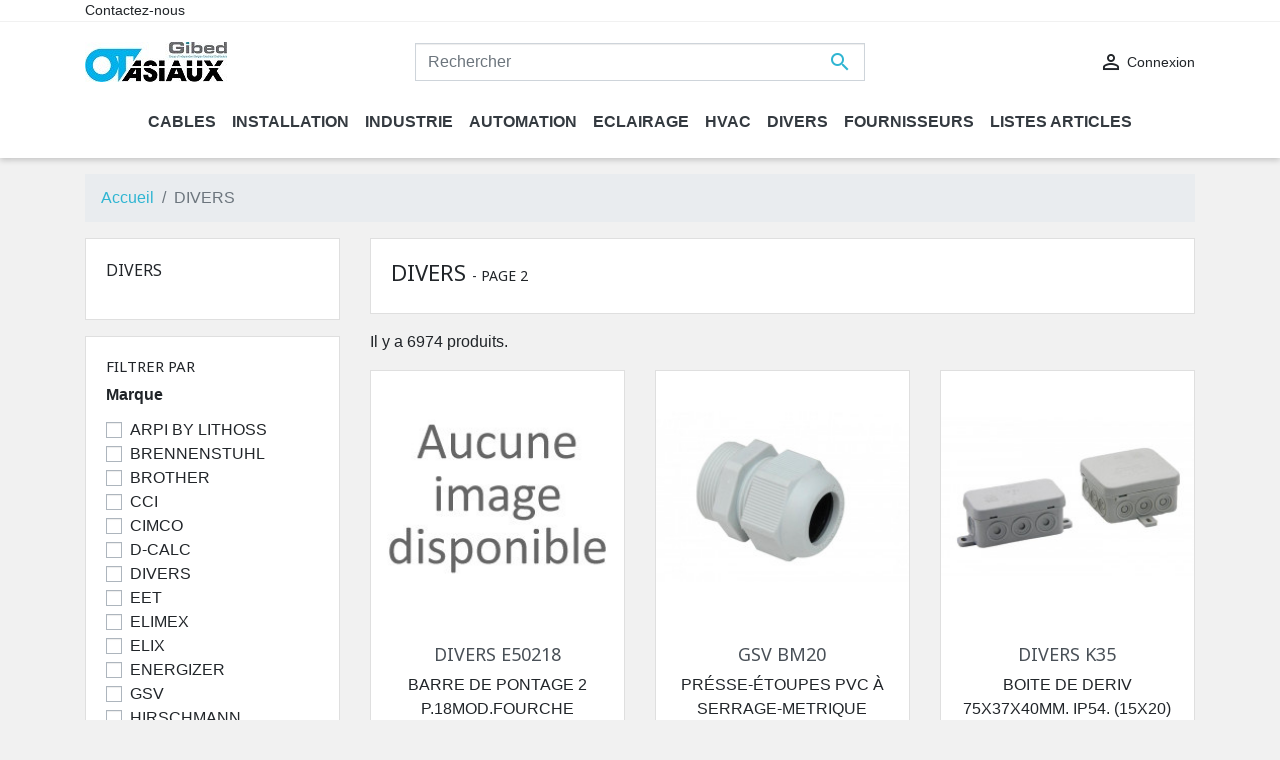

--- FILE ---
content_type: text/html; charset=utf-8
request_url: https://www.tasiaux.shop/index.php?id_category=10&controller=category&page=2
body_size: 10607
content:
<!doctype html>
<html lang="fr">

  <head>
    
      
  <link rel="preconnect" href="//fonts.gstatic.com/" crossorigin>
<link rel="preconnect" href="//ajax.googleapis.com" crossorigin>
<script type="text/javascript">
    WebFontConfig = {
        google: { families: [ 'Noto+Sans:400,700' ] }
    };
    (function() {
        var wf = document.createElement('script');
        wf.src = 'https://ajax.googleapis.com/ajax/libs/webfont/1/webfont.js';
        wf.type = 'text/javascript';
        wf.async = 'true';
        var s = document.getElementsByTagName('script')[0];
        s.parentNode.insertBefore(wf, s);
    })(); </script>


  <meta charset="utf-8">


  <meta http-equiv="x-ua-compatible" content="ie=edge">



  <title>DIVERS (2)</title>
  <meta name="description" content="">
  <meta name="keywords" content="">
        
      <link rel="canonical" href="https://www.tasiaux.shop/index.php?id_category=10&amp;controller=category&amp;page=2">
    
        
  
<meta property="og:title" content="DIVERS (2)"/>
<meta property="og:description" content=""/>
<meta property="og:type" content="website"/>
<meta property="og:url" content="https://www.tasiaux.shop/index.php?id_category=10&amp;controller=category&amp;page=2"/>
<meta property="og:site_name" content="tasiaux"/>

    <meta property="og:image" content="https://www.tasiaux.shophttps://www.tasiaux.shop/img/logo-1652359240.jpg"/>
<script type="application/ld+json">
{
    "@context" : "http://schema.org",
    "@type" : "Organization",
    "name" : "tasiaux",
    "url" : "https://www.tasiaux.shop/index.php",
    "logo" : {
        "@type":"ImageObject",
        "url":"https://www.tasiaux.shophttps://www.tasiaux.shop/img/logo-1652359240.jpg"
    }
}

</script>

<script type="application/ld+json">
{
    "@context":"http://schema.org",
    "@type":"WebPage",
    "isPartOf": {
        "@type":"WebSite",
        "url":  "https://www.tasiaux.shop/index.php",
        "name": "tasiaux"
    },
    "name": "DIVERS (2)",
    "url":  "https://www.tasiaux.shop/index.php?id_category=10&amp;controller=category&amp;page=2"
}


</script>
<script type="application/ld+json">
    {
    "@context": "https://schema.org",
    "@type": "BreadcrumbList",
    "itemListElement": [
        {
    "@type": "ListItem",
    "position": 1,
    "name": "Accueil",
    "item": "https://www.tasiaux.shop/index.php"
    },        {
    "@type": "ListItem",
    "position": 2,
    "name": "DIVERS",
    "item": "https://www.tasiaux.shop/index.php?id_category=10&amp;controller=category"
    }    ]
    }
    </script>

                              

                                            
                    <link rel="prev" href="https://www.tasiaux.shop/index.php?id_category=10&amp;controller=category&amp;page=2">
                            <link rel="next" href="https://www.tasiaux.shop/index.php?id_category=10&amp;controller=category&amp;page=2?page=3">
        



  <meta name="viewport" content="width=device-width, initial-scale=1">



  <link rel="icon" type="image/vnd.microsoft.icon" href="https://www.tasiaux.shop/img/favicon.ico?1652370294">
  <link rel="shortcut icon" type="image/x-icon" href="https://www.tasiaux.shop/img/favicon.ico?1652370294">



    <link rel="stylesheet" href="https://www.tasiaux.shop/themes/classic-rocket/assets/cache/theme-05a8b9208.css" type="text/css" media="all">



  

  <script type="text/javascript">
        var prestashop = {"cart":{"products":[],"totals":{"total":{"type":"total","label":"Total","amount":0,"value":"0,00\u00a0\u20ac"},"total_including_tax":{"type":"total","label":"Total TTC","amount":0,"value":"0,00\u00a0\u20ac"},"total_excluding_tax":{"type":"total","label":"Total HT :","amount":0,"value":"0,00\u00a0\u20ac"}},"subtotals":{"products":{"type":"products","label":"Sous-total","amount":0,"value":"0,00\u00a0\u20ac"},"discounts":null,"shipping":{"type":"shipping","label":"Livraison","amount":0,"value":""},"tax":{"type":"tax","label":"Taxes","amount":0,"value":"0,00\u00a0\u20ac"}},"products_count":0,"summary_string":"0 articles","vouchers":{"allowed":0,"added":[]},"discounts":[],"minimalPurchase":1,"minimalPurchaseRequired":"Un montant total de 1,00\u00a0\u20ac HT minimum est requis pour valider votre commande. Le montant actuel de votre commande est de 0,00\u00a0\u20ac HT."},"currency":{"id":1,"name":"Euro","iso_code":"EUR","iso_code_num":"978","sign":"\u20ac"},"customer":{"lastname":null,"firstname":null,"email":null,"birthday":null,"newsletter":null,"newsletter_date_add":null,"optin":null,"website":null,"company":null,"siret":null,"ape":null,"is_logged":false,"gender":{"type":null,"name":null},"addresses":[]},"language":{"name":"Fran\u00e7ais (French)","iso_code":"fr","locale":"fr-FR","language_code":"fr","is_rtl":"0","date_format_lite":"d\/m\/Y","date_format_full":"d\/m\/Y H:i:s","id":1},"page":{"title":"","canonical":"https:\/\/www.tasiaux.shop\/index.php?id_category=10&controller=category&page=2","meta":{"title":"DIVERS (2)","description":"","keywords":"","robots":"index"},"page_name":"category","body_classes":{"lang-fr":true,"lang-rtl":false,"country-BE":true,"currency-EUR":true,"layout-left-column":true,"page-category":true,"tax-display-enabled":true,"category-id-10":true,"category-DIVERS":true,"category-id-parent-2":true,"category-depth-level-2":true},"admin_notifications":[]},"shop":{"name":"tasiaux","logo":"https:\/\/www.tasiaux.shop\/img\/logo-1652359240.jpg","stores_icon":"https:\/\/www.tasiaux.shop\/img\/logo_stores.png","favicon":"https:\/\/www.tasiaux.shop\/img\/favicon.ico"},"urls":{"base_url":"https:\/\/www.tasiaux.shop\/","current_url":"https:\/\/www.tasiaux.shop\/index.php?id_category=10&controller=category&page=2","shop_domain_url":"https:\/\/www.tasiaux.shop","img_ps_url":"https:\/\/www.tasiaux.shop\/img\/","img_cat_url":"https:\/\/www.tasiaux.shop\/img\/c\/","img_lang_url":"https:\/\/www.tasiaux.shop\/img\/l\/","img_prod_url":"https:\/\/www.tasiaux.shop\/img\/p\/","img_manu_url":"https:\/\/www.tasiaux.shop\/img\/m\/","img_sup_url":"https:\/\/www.tasiaux.shop\/img\/su\/","img_ship_url":"https:\/\/www.tasiaux.shop\/img\/s\/","img_store_url":"https:\/\/www.tasiaux.shop\/img\/st\/","img_col_url":"https:\/\/www.tasiaux.shop\/img\/co\/","img_url":"https:\/\/www.tasiaux.shop\/themes\/classic-rocket\/assets\/img\/","css_url":"https:\/\/www.tasiaux.shop\/themes\/classic-rocket\/assets\/css\/","js_url":"https:\/\/www.tasiaux.shop\/themes\/classic-rocket\/assets\/js\/","pic_url":"https:\/\/www.tasiaux.shop\/upload\/","pages":{"address":"https:\/\/www.tasiaux.shop\/index.php?controller=address","addresses":"https:\/\/www.tasiaux.shop\/index.php?controller=addresses","authentication":"https:\/\/www.tasiaux.shop\/index.php?controller=authentication","cart":"https:\/\/www.tasiaux.shop\/index.php?controller=cart","category":"https:\/\/www.tasiaux.shop\/index.php?controller=category","cms":"https:\/\/www.tasiaux.shop\/index.php?controller=cms","contact":"https:\/\/www.tasiaux.shop\/index.php?controller=contact","discount":"https:\/\/www.tasiaux.shop\/index.php?controller=discount","guest_tracking":"https:\/\/www.tasiaux.shop\/index.php?controller=guest-tracking","history":"https:\/\/www.tasiaux.shop\/index.php?controller=history","identity":"https:\/\/www.tasiaux.shop\/index.php?controller=identity","index":"https:\/\/www.tasiaux.shop\/index.php","my_account":"https:\/\/www.tasiaux.shop\/index.php?controller=my-account","order_confirmation":"https:\/\/www.tasiaux.shop\/index.php?controller=order-confirmation","order_detail":"https:\/\/www.tasiaux.shop\/index.php?controller=order-detail","order_follow":"https:\/\/www.tasiaux.shop\/index.php?controller=order-follow","order":"https:\/\/www.tasiaux.shop\/index.php?controller=order","order_return":"https:\/\/www.tasiaux.shop\/index.php?controller=order-return","order_slip":"https:\/\/www.tasiaux.shop\/index.php?controller=order-slip","pagenotfound":"https:\/\/www.tasiaux.shop\/index.php?controller=pagenotfound","password":"https:\/\/www.tasiaux.shop\/index.php?controller=password","pdf_invoice":"https:\/\/www.tasiaux.shop\/index.php?controller=pdf-invoice","pdf_order_return":"https:\/\/www.tasiaux.shop\/index.php?controller=pdf-order-return","pdf_order_slip":"https:\/\/www.tasiaux.shop\/index.php?controller=pdf-order-slip","prices_drop":"https:\/\/www.tasiaux.shop\/index.php?controller=prices-drop","product":"https:\/\/www.tasiaux.shop\/index.php?controller=product","search":"https:\/\/www.tasiaux.shop\/index.php?controller=search","sitemap":"https:\/\/www.tasiaux.shop\/index.php?controller=sitemap","stores":"https:\/\/www.tasiaux.shop\/index.php?controller=stores","supplier":"https:\/\/www.tasiaux.shop\/index.php?controller=supplier","register":"https:\/\/www.tasiaux.shop\/index.php?controller=authentication&create_account=1","order_login":"https:\/\/www.tasiaux.shop\/index.php?controller=order&login=1"},"alternative_langs":[],"theme_assets":"\/themes\/classic-rocket\/assets\/","actions":{"logout":"https:\/\/www.tasiaux.shop\/index.php?mylogout="},"no_picture_image":{"bySize":{"small_default":{"url":"https:\/\/www.tasiaux.shop\/img\/p\/fr-default-small_default.jpg","width":98,"height":98},"cart_default":{"url":"https:\/\/www.tasiaux.shop\/img\/p\/fr-default-cart_default.jpg","width":125,"height":125},"pdt_180":{"url":"https:\/\/www.tasiaux.shop\/img\/p\/fr-default-pdt_180.jpg","width":180,"height":180},"home_default":{"url":"https:\/\/www.tasiaux.shop\/img\/p\/fr-default-home_default.jpg","width":250,"height":250},"pdt_300":{"url":"https:\/\/www.tasiaux.shop\/img\/p\/fr-default-pdt_300.jpg","width":300,"height":300},"pdt_360":{"url":"https:\/\/www.tasiaux.shop\/img\/p\/fr-default-pdt_360.jpg","width":360,"height":360},"medium_default":{"url":"https:\/\/www.tasiaux.shop\/img\/p\/fr-default-medium_default.jpg","width":452,"height":452},"pdt_540":{"url":"https:\/\/www.tasiaux.shop\/img\/p\/fr-default-pdt_540.jpg","width":540,"height":540},"large_default":{"url":"https:\/\/www.tasiaux.shop\/img\/p\/fr-default-large_default.jpg","width":800,"height":800}},"small":{"url":"https:\/\/www.tasiaux.shop\/img\/p\/fr-default-small_default.jpg","width":98,"height":98},"medium":{"url":"https:\/\/www.tasiaux.shop\/img\/p\/fr-default-pdt_300.jpg","width":300,"height":300},"large":{"url":"https:\/\/www.tasiaux.shop\/img\/p\/fr-default-large_default.jpg","width":800,"height":800},"legend":""}},"configuration":{"display_taxes_label":true,"display_prices_tax_incl":false,"is_catalog":false,"show_prices":true,"opt_in":{"partner":false},"quantity_discount":{"type":"discount","label":"Remise sur prix unitaire"},"voucher_enabled":0,"return_enabled":0},"field_required":[],"breadcrumb":{"links":[{"title":"Accueil","url":"https:\/\/www.tasiaux.shop\/index.php"},{"title":"DIVERS","url":"https:\/\/www.tasiaux.shop\/index.php?id_category=10&controller=category"}],"count":2},"link":{"protocol_link":"https:\/\/","protocol_content":"https:\/\/"},"time":1768664755,"static_token":"e5a23717ee8a86f972ce9d39f3798ea9","token":"798ce87c8b798c2d30c7eba138c6cd38","debug":false};
      </script>



  



    
  </head>

  <body id="category" class="lang-fr country-be currency-eur layout-left-column page-category tax-display-enabled category-id-10 category-divers category-id-parent-2 category-depth-level-2">

    
      
    

    <main>
      
              

      <header id="header" class="l-header">
        
          
    <div class="header-banner">
        
    </div>



    <div class="header-nav u-bor-bot">
        <div class="header__container container">
            <div class="u-a-i-c d--flex-between visible--desktop">
                <div class="small">
                    <div id="_desktop_contact_link">
  <div id="contact-link">
          <a href="https://www.tasiaux.shop/index.php?controller=contact" class="u-link-body">Contactez-nous</a>
      </div>
</div>

                </div>
                <div class="header-nav__right">
                    
                </div>
            </div>
        </div>
    </div>



    <div class="container header-top d--flex-between u-a-i-c">
        <button class="visible--mobile btn" id="menu-icon" data-toggle="modal" data-target="#mobile_top_menu_wrapper">
            <i class="material-icons d-inline">&#xE5D2;</i>
        </button>
        <a href="https://www.tasiaux.shop/" class="header__logo header-top__col">
            <img class="logo img-fluid" src="https://www.tasiaux.shop/img/logo-1652359240.jpg" alt="tasiaux">
        </a>
        <div class="header__search">
            <!-- Block search module TOP -->
<!-- Eurologiciel -->
<!-- Fin Eurologiciel -->
<form method="get" action="//www.tasiaux.shop/index.php?controller=search" class="search-widget" data-search-widget data-search-controller-url="//www.tasiaux.shop/index.php?controller=search">
    <input type="hidden" name="controller" value="search">
    <div class="search-widget__group">
        <input class="form-control search-widget__input-right" type="text" name="s" value="" placeholder="Rechercher" aria-label="Rechercher">
        <button type="submit" class="search-widget__btn btn btn-link">
            <i class="material-icons search">&#xE8B6;</i>
            <span class="d-none">Rechercher</span>
        </button>
    </div>
</form>
<!-- Eurologiciel -->
<!-- Fin Eurologiciel -->
<!-- /Block search module TOP -->

        </div>
        <div class="header__right header-top__col">
            <div class="user-info header__rightitem">
      <a
      href="https://www.tasiaux.shop/index.php?controller=my-account"
      class="u-link-body"
      title="Identifiez-vous"
      rel="nofollow"
    >
      <span><i class="material-icons">&#xE7FF;</i></span>
      <span class="visible--desktop small">Connexion</span>
    </a>
  </div>

        </div>
    </div>
    <div class="container">
        

<nav class="menu visible--desktop" id="_desktop_top_menu">
  
      <ul class="menu-top h-100" id="top-menu" role="navigation" data-depth="0">
                      <li class="h-100 menu__item--0 category menu__item menu__item--top"
          id="category-4" >
          
                      <a
              class="d-md-flex w-100 h-100 menu__item-link--top menu__item-link--nosubmenu"
              href="https://www.tasiaux.shop/index.php?id_category=4&amp;controller=category" data-depth="0"
                          >
              <span class="align-self-center">CABLES</span>
            </a>
                              </li>
                      <li class="h-100 menu__item--0 category menu__item menu__item--top"
          id="category-5" >
          
                      <a
              class="d-md-flex w-100 h-100 menu__item-link--top menu__item-link--nosubmenu"
              href="https://www.tasiaux.shop/index.php?id_category=5&amp;controller=category" data-depth="0"
                          >
              <span class="align-self-center">INSTALLATION</span>
            </a>
                              </li>
                      <li class="h-100 menu__item--0 category menu__item menu__item--top"
          id="category-6" >
          
                      <a
              class="d-md-flex w-100 h-100 menu__item-link--top menu__item-link--nosubmenu"
              href="https://www.tasiaux.shop/index.php?id_category=6&amp;controller=category" data-depth="0"
                          >
              <span class="align-self-center">INDUSTRIE</span>
            </a>
                              </li>
                      <li class="h-100 menu__item--0 category menu__item menu__item--top"
          id="category-7" >
          
                      <a
              class="d-md-flex w-100 h-100 menu__item-link--top menu__item-link--nosubmenu"
              href="https://www.tasiaux.shop/index.php?id_category=7&amp;controller=category" data-depth="0"
                          >
              <span class="align-self-center">AUTOMATION</span>
            </a>
                              </li>
                      <li class="h-100 menu__item--0 category menu__item menu__item--top"
          id="category-8" >
          
                      <a
              class="d-md-flex w-100 h-100 menu__item-link--top menu__item-link--nosubmenu"
              href="https://www.tasiaux.shop/index.php?id_category=8&amp;controller=category" data-depth="0"
                          >
              <span class="align-self-center">ECLAIRAGE</span>
            </a>
                              </li>
                      <li class="h-100 menu__item--0 category menu__item menu__item--top"
          id="category-9" >
          
                      <a
              class="d-md-flex w-100 h-100 menu__item-link--top menu__item-link--nosubmenu"
              href="https://www.tasiaux.shop/index.php?id_category=9&amp;controller=category" data-depth="0"
                          >
              <span class="align-self-center">HVAC</span>
            </a>
                              </li>
                      <li class="h-100 menu__item--0 category menu__item menu__item--top menu__item--current"
          id="category-10" >
          
                      <a
              class="d-md-flex w-100 h-100 menu__item-link--top menu__item-link--nosubmenu"
              href="https://www.tasiaux.shop/index.php?id_category=10&amp;controller=category" data-depth="0"
                          >
              <span class="align-self-center">DIVERS</span>
            </a>
                              </li>
                      <li class="h-100 menu__item--0 link menu__item menu__item--top"
          id="lnk-fournisseurs" >
          
                      <a
              class="d-md-flex w-100 h-100 menu__item-link--top menu__item-link--nosubmenu"
              href="https://tasiaux.be/fournisseurs/" data-depth="0"
               target="_blank"             >
              <span class="align-self-center">Fournisseurs</span>
            </a>
                              </li>
                      <li class="h-100 menu__item--0 link menu__item menu__item--top"
          id="lnk-listes-articles" >
          
                      <a
              class="d-md-flex w-100 h-100 menu__item-link--top menu__item-link--nosubmenu"
              href="https://www.tasiaux.shop/index.php?fc=module&amp;module=shoppinglist&amp;controller=accountshoppinglist" data-depth="0"
                          >
              <span class="align-self-center">Listes Articles</span>
            </a>
                              </li>
          </ul>
  
</nav>

    </div>

        
      </header>

      
        
<aside id="notifications" class="notifications-container">
    
    
    
    </aside>
      
        
        <section id="wrapper" class="l-wrapper">
        
          
            <nav data-depth="2" class="visible--desktop">
  <ol class="breadcrumb">
            
                            <li class="breadcrumb-item">
                <a itemprop="item" href="https://www.tasiaux.shop/index.php">
                        <span itemprop="name">Accueil</span>
                    </a>
                    </li>
        
            
                            <li class="breadcrumb-item active">
                                <span itemprop="name">DIVERS</span>
                    </li>
        
      </ol>
</nav>
          
            <div class="row">
          
            <div id="left-column" class="left-column col-12 col-lg-3">
                              

<div class="block-categories visible--desktop">
  <ul class="category-top-menu">
    <li><a class="text-uppercase h5" href="https://www.tasiaux.shop/index.php?id_category=10&controller=category">DIVERS</a></li>
    <li>
  </li>
  </ul>
    <div class="clearfix"></div>
</div>
<div id="_desktop_search_filters_wrapper" class="visible--desktop">
  <div id="search_filter_controls" class="visible--mobile">
      <span id="_mobile_search_filters_clear_all"></span>
  </div>
    <div id="search_filters" class="search_filters">
    
      <p class="text-uppercase h6 visible--desktop">Filtrer par</p>
    

    
          

    
                                                                                                                                                                                                                                                                                                                                                                                                                                                                                      <section class="facet__block">
          <div class="facet__header">
              <p class="facet__title">Marque</p>
              <a href="#facet_422" class="icon-collapse visible--mobile stretched-link" data-toggle="collapse">
                  <i class="material-icons">&#xE313;</i>
              </a>
          </div>


                  
            <div id="facet_422" class="collpase--facet collapse">
                                                <div class="custom-control custom-checkbox">
                      <input
                              id="facet_input_422_0"
                              data-search-url="https://www.tasiaux.shop/index.php?id_category=10&amp;controller=category&amp;q=Marque-ARPI+BY+LITHOSS"
                              type="checkbox"
                              class="custom-control-input"
                                                    >
                      <label class="custom-control-label" for="facet_input_422_0">
                                                    <span class="color__label">ARPI BY LITHOSS
                                                                                                            </span>
                      </label>
                  </div>
                                                <div class="custom-control custom-checkbox">
                      <input
                              id="facet_input_422_1"
                              data-search-url="https://www.tasiaux.shop/index.php?id_category=10&amp;controller=category&amp;q=Marque-BRENNENSTUHL"
                              type="checkbox"
                              class="custom-control-input"
                                                    >
                      <label class="custom-control-label" for="facet_input_422_1">
                                                    <span class="color__label">BRENNENSTUHL
                                                                                                            </span>
                      </label>
                  </div>
                                                <div class="custom-control custom-checkbox">
                      <input
                              id="facet_input_422_2"
                              data-search-url="https://www.tasiaux.shop/index.php?id_category=10&amp;controller=category&amp;q=Marque-BROTHER"
                              type="checkbox"
                              class="custom-control-input"
                                                    >
                      <label class="custom-control-label" for="facet_input_422_2">
                                                    <span class="color__label">BROTHER
                                                                                                            </span>
                      </label>
                  </div>
                                                <div class="custom-control custom-checkbox">
                      <input
                              id="facet_input_422_3"
                              data-search-url="https://www.tasiaux.shop/index.php?id_category=10&amp;controller=category&amp;q=Marque-CCI"
                              type="checkbox"
                              class="custom-control-input"
                                                    >
                      <label class="custom-control-label" for="facet_input_422_3">
                                                    <span class="color__label">CCI
                                                                                                            </span>
                      </label>
                  </div>
                                                <div class="custom-control custom-checkbox">
                      <input
                              id="facet_input_422_4"
                              data-search-url="https://www.tasiaux.shop/index.php?id_category=10&amp;controller=category&amp;q=Marque-CIMCO"
                              type="checkbox"
                              class="custom-control-input"
                                                    >
                      <label class="custom-control-label" for="facet_input_422_4">
                                                    <span class="color__label">CIMCO
                                                                                                            </span>
                      </label>
                  </div>
                                                <div class="custom-control custom-checkbox">
                      <input
                              id="facet_input_422_5"
                              data-search-url="https://www.tasiaux.shop/index.php?id_category=10&amp;controller=category&amp;q=Marque-D%5C-CALC"
                              type="checkbox"
                              class="custom-control-input"
                                                    >
                      <label class="custom-control-label" for="facet_input_422_5">
                                                    <span class="color__label">D-CALC
                                                                                                            </span>
                      </label>
                  </div>
                                                <div class="custom-control custom-checkbox">
                      <input
                              id="facet_input_422_6"
                              data-search-url="https://www.tasiaux.shop/index.php?id_category=10&amp;controller=category&amp;q=Marque-DIVERS"
                              type="checkbox"
                              class="custom-control-input"
                                                    >
                      <label class="custom-control-label" for="facet_input_422_6">
                                                    <span class="color__label">DIVERS
                                                                                                            </span>
                      </label>
                  </div>
                                                <div class="custom-control custom-checkbox">
                      <input
                              id="facet_input_422_7"
                              data-search-url="https://www.tasiaux.shop/index.php?id_category=10&amp;controller=category&amp;q=Marque-EET"
                              type="checkbox"
                              class="custom-control-input"
                                                    >
                      <label class="custom-control-label" for="facet_input_422_7">
                                                    <span class="color__label">EET
                                                                                                            </span>
                      </label>
                  </div>
                                                <div class="custom-control custom-checkbox">
                      <input
                              id="facet_input_422_8"
                              data-search-url="https://www.tasiaux.shop/index.php?id_category=10&amp;controller=category&amp;q=Marque-ELIMEX"
                              type="checkbox"
                              class="custom-control-input"
                                                    >
                      <label class="custom-control-label" for="facet_input_422_8">
                                                    <span class="color__label">ELIMEX
                                                                                                            </span>
                      </label>
                  </div>
                                                <div class="custom-control custom-checkbox">
                      <input
                              id="facet_input_422_9"
                              data-search-url="https://www.tasiaux.shop/index.php?id_category=10&amp;controller=category&amp;q=Marque-ELIX"
                              type="checkbox"
                              class="custom-control-input"
                                                    >
                      <label class="custom-control-label" for="facet_input_422_9">
                                                    <span class="color__label">ELIX
                                                                                                            </span>
                      </label>
                  </div>
                                                <div class="custom-control custom-checkbox">
                      <input
                              id="facet_input_422_10"
                              data-search-url="https://www.tasiaux.shop/index.php?id_category=10&amp;controller=category&amp;q=Marque-ENERGIZER"
                              type="checkbox"
                              class="custom-control-input"
                                                    >
                      <label class="custom-control-label" for="facet_input_422_10">
                                                    <span class="color__label">ENERGIZER
                                                                                                            </span>
                      </label>
                  </div>
                                                <div class="custom-control custom-checkbox">
                      <input
                              id="facet_input_422_11"
                              data-search-url="https://www.tasiaux.shop/index.php?id_category=10&amp;controller=category&amp;q=Marque-GSV"
                              type="checkbox"
                              class="custom-control-input"
                                                    >
                      <label class="custom-control-label" for="facet_input_422_11">
                                                    <span class="color__label">GSV
                                                                                                            </span>
                      </label>
                  </div>
                                                <div class="custom-control custom-checkbox">
                      <input
                              id="facet_input_422_12"
                              data-search-url="https://www.tasiaux.shop/index.php?id_category=10&amp;controller=category&amp;q=Marque-HIRSCHMANN"
                              type="checkbox"
                              class="custom-control-input"
                                                    >
                      <label class="custom-control-label" for="facet_input_422_12">
                                                    <span class="color__label">HIRSCHMANN
                                                                                                            </span>
                      </label>
                  </div>
                                                <div class="custom-control custom-checkbox">
                      <input
                              id="facet_input_422_13"
                              data-search-url="https://www.tasiaux.shop/index.php?id_category=10&amp;controller=category&amp;q=Marque-HONEYWELL"
                              type="checkbox"
                              class="custom-control-input"
                                                    >
                      <label class="custom-control-label" for="facet_input_422_13">
                                                    <span class="color__label">HONEYWELL
                                                                                                            </span>
                      </label>
                  </div>
                                                <div class="custom-control custom-checkbox">
                      <input
                              id="facet_input_422_14"
                              data-search-url="https://www.tasiaux.shop/index.php?id_category=10&amp;controller=category&amp;q=Marque-KONTACT+CHEMIE"
                              type="checkbox"
                              class="custom-control-input"
                                                    >
                      <label class="custom-control-label" for="facet_input_422_14">
                                                    <span class="color__label">KONTACT CHEMIE
                                                                                                            </span>
                      </label>
                  </div>
                                                <div class="custom-control custom-checkbox">
                      <input
                              id="facet_input_422_15"
                              data-search-url="https://www.tasiaux.shop/index.php?id_category=10&amp;controller=category&amp;q=Marque-LEGRAND"
                              type="checkbox"
                              class="custom-control-input"
                                                    >
                      <label class="custom-control-label" for="facet_input_422_15">
                                                    <span class="color__label">LEGRAND
                                                                                                            </span>
                      </label>
                  </div>
                                                <div class="custom-control custom-checkbox">
                      <input
                              id="facet_input_422_16"
                              data-search-url="https://www.tasiaux.shop/index.php?id_category=10&amp;controller=category&amp;q=Marque-MEANWELL"
                              type="checkbox"
                              class="custom-control-input"
                                                    >
                      <label class="custom-control-label" for="facet_input_422_16">
                                                    <span class="color__label">MEANWELL
                                                                                                            </span>
                      </label>
                  </div>
                                                <div class="custom-control custom-checkbox">
                      <input
                              id="facet_input_422_17"
                              data-search-url="https://www.tasiaux.shop/index.php?id_category=10&amp;controller=category&amp;q=Marque-NEDIS"
                              type="checkbox"
                              class="custom-control-input"
                                                    >
                      <label class="custom-control-label" for="facet_input_422_17">
                                                    <span class="color__label">NEDIS
                                                                                                            </span>
                      </label>
                  </div>
                                                <div class="custom-control custom-checkbox">
                      <input
                              id="facet_input_422_18"
                              data-search-url="https://www.tasiaux.shop/index.php?id_category=10&amp;controller=category&amp;q=Marque-PRIMO"
                              type="checkbox"
                              class="custom-control-input"
                                                    >
                      <label class="custom-control-label" for="facet_input_422_18">
                                                    <span class="color__label">PRIMO
                                                                                                            </span>
                      </label>
                  </div>
                                                <div class="custom-control custom-checkbox">
                      <input
                              id="facet_input_422_19"
                              data-search-url="https://www.tasiaux.shop/index.php?id_category=10&amp;controller=category&amp;q=Marque-TEC+7"
                              type="checkbox"
                              class="custom-control-input"
                                                    >
                      <label class="custom-control-label" for="facet_input_422_19">
                                                    <span class="color__label">TEC 7
                                                                                                            </span>
                      </label>
                  </div>
                                                <div class="custom-control custom-checkbox">
                      <input
                              id="facet_input_422_20"
                              data-search-url="https://www.tasiaux.shop/index.php?id_category=10&amp;controller=category&amp;q=Marque-VAN+DER+ELST"
                              type="checkbox"
                              class="custom-control-input"
                                                    >
                      <label class="custom-control-label" for="facet_input_422_20">
                                                    <span class="color__label">VAN DER ELST
                                                                                                            </span>
                      </label>
                  </div>
                                                <div class="custom-control custom-checkbox">
                      <input
                              id="facet_input_422_21"
                              data-search-url="https://www.tasiaux.shop/index.php?id_category=10&amp;controller=category&amp;q=Marque-VELLEMANN"
                              type="checkbox"
                              class="custom-control-input"
                                                    >
                      <label class="custom-control-label" for="facet_input_422_21">
                                                    <span class="color__label">VELLEMANN
                                                                                                            </span>
                      </label>
                  </div>
                          </div>
          

              </section>
      </div>

</div>
<div id="search_filters_brands">
  <section class="facet">
    <h1 class="h6 text-uppercase facet-label">
      <a href="https://www.tasiaux.shop/index.php?controller=manufacturer" title="Marques">        Marques
      </a>    </h1>
    <div>
              
<form action="#">
  <select onchange="this.options[this.selectedIndex].value && (window.location = this.options[this.selectedIndex].value);">
    <option value="">Toutes les marques</option>
          <option value="https://www.tasiaux.shop/index.php?id_manufacturer=50&amp;controller=manufacturer">3M</option>
          <option value="https://www.tasiaux.shop/index.php?id_manufacturer=5&amp;controller=manufacturer">ABB Indus</option>
          <option value="https://www.tasiaux.shop/index.php?id_manufacturer=139&amp;controller=manufacturer">ABL</option>
          <option value="https://www.tasiaux.shop/index.php?id_manufacturer=136&amp;controller=manufacturer">AGRO</option>
          <option value="https://www.tasiaux.shop/index.php?id_manufacturer=35&amp;controller=manufacturer">AIPHONE</option>
          <option value="https://www.tasiaux.shop/index.php?id_manufacturer=141&amp;controller=manufacturer">AIRFAL</option>
          <option value="https://www.tasiaux.shop/index.php?id_manufacturer=47&amp;controller=manufacturer">ALITTEX</option>
          <option value="https://www.tasiaux.shop/index.php?id_manufacturer=53&amp;controller=manufacturer">ALPHA ELETTRONICA</option>
          <option value="https://www.tasiaux.shop/index.php?id_manufacturer=51&amp;controller=manufacturer">APPA</option>
          <option value="https://www.tasiaux.shop/index.php?id_manufacturer=60&amp;controller=manufacturer">ARCAS</option>
          <option value="https://www.tasiaux.shop/index.php?id_manufacturer=110&amp;controller=manufacturer">ARCUS</option>
          <option value="https://www.tasiaux.shop/index.php?id_manufacturer=142&amp;controller=manufacturer">ARIC</option>
          <option value="https://www.tasiaux.shop/index.php?id_manufacturer=143&amp;controller=manufacturer">ARNOCANALI</option>
          <option value="https://www.tasiaux.shop/index.php?id_manufacturer=79&amp;controller=manufacturer">ARPI BY LITHOSS</option>
          <option value="https://www.tasiaux.shop/index.php?id_manufacturer=40&amp;controller=manufacturer">ARTEMIDE</option>
          <option value="https://www.tasiaux.shop/index.php?id_manufacturer=29&amp;controller=manufacturer">ARTSOUND</option>
          <option value="https://www.tasiaux.shop/index.php?id_manufacturer=23&amp;controller=manufacturer">ASTRO</option>
          <option value="https://www.tasiaux.shop/index.php?id_manufacturer=17&amp;controller=manufacturer">ATX</option>
          <option value="https://www.tasiaux.shop/index.php?id_manufacturer=125&amp;controller=manufacturer">BACHMANN</option>
          <option value="https://www.tasiaux.shop/index.php?id_manufacturer=91&amp;controller=manufacturer">BAILEY</option>
          <option value="https://www.tasiaux.shop/index.php?id_manufacturer=140&amp;controller=manufacturer">BALS</option>
          <option value="https://www.tasiaux.shop/index.php?id_manufacturer=144&amp;controller=manufacturer">BEGHELLI</option>
          <option value="https://www.tasiaux.shop/index.php?id_manufacturer=145&amp;controller=manufacturer">BELL LIGHTING</option>
          <option value="https://www.tasiaux.shop/index.php?id_manufacturer=111&amp;controller=manufacturer">BERKER Business Solutions</option>
          <option value="https://www.tasiaux.shop/index.php?id_manufacturer=62&amp;controller=manufacturer">BRENNENSTUHL</option>
          <option value="https://www.tasiaux.shop/index.php?id_manufacturer=48&amp;controller=manufacturer">BROTHER</option>
          <option value="https://www.tasiaux.shop/index.php?id_manufacturer=95&amp;controller=manufacturer">ByNUBIAN</option>
          <option value="https://www.tasiaux.shop/index.php?id_manufacturer=13&amp;controller=manufacturer">CABLES</option>
          <option value="https://www.tasiaux.shop/index.php?id_manufacturer=59&amp;controller=manufacturer">CAMELION</option>
          <option value="https://www.tasiaux.shop/index.php?id_manufacturer=146&amp;controller=manufacturer">CANALIT</option>
          <option value="https://www.tasiaux.shop/index.php?id_manufacturer=76&amp;controller=manufacturer">CANTON</option>
          <option value="https://www.tasiaux.shop/index.php?id_manufacturer=34&amp;controller=manufacturer">CCI</option>
          <option value="https://www.tasiaux.shop/index.php?id_manufacturer=86&amp;controller=manufacturer">CIMCO</option>
          <option value="https://www.tasiaux.shop/index.php?id_manufacturer=189&amp;controller=manufacturer">COMELIT</option>
          <option value="https://www.tasiaux.shop/index.php?id_manufacturer=24&amp;controller=manufacturer">D-CALC</option>
          <option value="https://www.tasiaux.shop/index.php?id_manufacturer=96&amp;controller=manufacturer">DEHN</option>
          <option value="https://www.tasiaux.shop/index.php?id_manufacturer=27&amp;controller=manufacturer">DELTALIGHT</option>
          <option value="https://www.tasiaux.shop/index.php?id_manufacturer=43&amp;controller=manufacturer">DIMPLEX</option>
          <option value="https://www.tasiaux.shop/index.php?id_manufacturer=38&amp;controller=manufacturer">DIVERS</option>
          <option value="https://www.tasiaux.shop/index.php?id_manufacturer=97&amp;controller=manufacturer">DIVUS</option>
          <option value="https://www.tasiaux.shop/index.php?id_manufacturer=147&amp;controller=manufacturer">DOMINTELL</option>
          <option value="https://www.tasiaux.shop/index.php?id_manufacturer=148&amp;controller=manufacturer">DOT-SPOT</option>
          <option value="https://www.tasiaux.shop/index.php?id_manufacturer=98&amp;controller=manufacturer">DUCTEL</option>
          <option value="https://www.tasiaux.shop/index.php?id_manufacturer=112&amp;controller=manufacturer">EAE</option>
          <option value="https://www.tasiaux.shop/index.php?id_manufacturer=68&amp;controller=manufacturer">EET</option>
          <option value="https://www.tasiaux.shop/index.php?id_manufacturer=149&amp;controller=manufacturer">ELECTRO TERMINAL</option>
          <option value="https://www.tasiaux.shop/index.php?id_manufacturer=56&amp;controller=manufacturer">ELIMEX</option>
          <option value="https://www.tasiaux.shop/index.php?id_manufacturer=52&amp;controller=manufacturer">ELIX</option>
          <option value="https://www.tasiaux.shop/index.php?id_manufacturer=113&amp;controller=manufacturer">ELSNER</option>
          <option value="https://www.tasiaux.shop/index.php?id_manufacturer=75&amp;controller=manufacturer">ELTAKO</option>
          <option value="https://www.tasiaux.shop/index.php?id_manufacturer=132&amp;controller=manufacturer">ELVOX</option>
          <option value="https://www.tasiaux.shop/index.php?id_manufacturer=54&amp;controller=manufacturer">ENERGIZER</option>
          <option value="https://www.tasiaux.shop/index.php?id_manufacturer=32&amp;controller=manufacturer">EREA</option>
          <option value="https://www.tasiaux.shop/index.php?id_manufacturer=150&amp;controller=manufacturer">ERSA</option>
          <option value="https://www.tasiaux.shop/index.php?id_manufacturer=114&amp;controller=manufacturer">ETI</option>
          <option value="https://www.tasiaux.shop/index.php?id_manufacturer=36&amp;controller=manufacturer">EUPEN</option>
          <option value="https://www.tasiaux.shop/index.php?id_manufacturer=155&amp;controller=manufacturer">F-TRONIC</option>
          <option value="https://www.tasiaux.shop/index.php?id_manufacturer=151&amp;controller=manufacturer">F.A.I.</option>
          <option value="https://www.tasiaux.shop/index.php?id_manufacturer=55&amp;controller=manufacturer">FACOM</option>
          <option value="https://www.tasiaux.shop/index.php?id_manufacturer=81&amp;controller=manufacturer">FANLIGHT</option>
          <option value="https://www.tasiaux.shop/index.php?id_manufacturer=152&amp;controller=manufacturer">FANTON</option>
          <option value="https://www.tasiaux.shop/index.php?id_manufacturer=153&amp;controller=manufacturer">FILOFORM</option>
          <option value="https://www.tasiaux.shop/index.php?id_manufacturer=49&amp;controller=manufacturer">FINDER</option>
          <option value="https://www.tasiaux.shop/index.php?id_manufacturer=154&amp;controller=manufacturer">FLEXA</option>
          <option value="https://www.tasiaux.shop/index.php?id_manufacturer=156&amp;controller=manufacturer">FUNKE</option>
          <option value="https://www.tasiaux.shop/index.php?id_manufacturer=115&amp;controller=manufacturer">GGK</option>
          <option value="https://www.tasiaux.shop/index.php?id_manufacturer=20&amp;controller=manufacturer">GIRA</option>
          <option value="https://www.tasiaux.shop/index.php?id_manufacturer=16&amp;controller=manufacturer">GIRARD SUDRON</option>
          <option value="https://www.tasiaux.shop/index.php?id_manufacturer=157&amp;controller=manufacturer">GOCCIA</option>
          <option value="https://www.tasiaux.shop/index.php?id_manufacturer=61&amp;controller=manufacturer">GP BATTERIES</option>
          <option value="https://www.tasiaux.shop/index.php?id_manufacturer=87&amp;controller=manufacturer">GROTHE</option>
          <option value="https://www.tasiaux.shop/index.php?id_manufacturer=44&amp;controller=manufacturer">GSV</option>
          <option value="https://www.tasiaux.shop/index.php?id_manufacturer=7&amp;controller=manufacturer">HAGER</option>
          <option value="https://www.tasiaux.shop/index.php?id_manufacturer=77&amp;controller=manufacturer">HARMAN KARDON</option>
          <option value="https://www.tasiaux.shop/index.php?id_manufacturer=158&amp;controller=manufacturer">HAUPA</option>
          <option value="https://www.tasiaux.shop/index.php?id_manufacturer=135&amp;controller=manufacturer">HELIA</option>
          <option value="https://www.tasiaux.shop/index.php?id_manufacturer=67&amp;controller=manufacturer">HIRSCHMANN</option>
          <option value="https://www.tasiaux.shop/index.php?id_manufacturer=159&amp;controller=manufacturer">HOMEGA</option>
          <option value="https://www.tasiaux.shop/index.php?id_manufacturer=80&amp;controller=manufacturer">HONEYWELL</option>
          <option value="https://www.tasiaux.shop/index.php?id_manufacturer=18&amp;controller=manufacturer">HUPPERTZ</option>
          <option value="https://www.tasiaux.shop/index.php?id_manufacturer=99&amp;controller=manufacturer">IBCONNECT</option>
          <option value="https://www.tasiaux.shop/index.php?id_manufacturer=187&amp;controller=manufacturer">ID TO LIGHT</option>
          <option value="https://www.tasiaux.shop/index.php?id_manufacturer=100&amp;controller=manufacturer">IDT</option>
          <option value="https://www.tasiaux.shop/index.php?id_manufacturer=22&amp;controller=manufacturer">INDIGO</option>
          <option value="https://www.tasiaux.shop/index.php?id_manufacturer=65&amp;controller=manufacturer">INTEGRATECH</option>
          <option value="https://www.tasiaux.shop/index.php?id_manufacturer=116&amp;controller=manufacturer">ISE</option>
          <option value="https://www.tasiaux.shop/index.php?id_manufacturer=160&amp;controller=manufacturer">ITALWEBER</option>
          <option value="https://www.tasiaux.shop/index.php?id_manufacturer=190&amp;controller=manufacturer">ITHO DAALDEROP</option>
          <option value="https://www.tasiaux.shop/index.php?id_manufacturer=161&amp;controller=manufacturer">JACOB</option>
          <option value="https://www.tasiaux.shop/index.php?id_manufacturer=128&amp;controller=manufacturer">JEAN MULLER</option>
          <option value="https://www.tasiaux.shop/index.php?id_manufacturer=162&amp;controller=manufacturer">JOKARI</option>
          <option value="https://www.tasiaux.shop/index.php?id_manufacturer=163&amp;controller=manufacturer">JSL</option>
          <option value="https://www.tasiaux.shop/index.php?id_manufacturer=101&amp;controller=manufacturer">JUNG</option>
          <option value="https://www.tasiaux.shop/index.php?id_manufacturer=137&amp;controller=manufacturer">KAISER</option>
          <option value="https://www.tasiaux.shop/index.php?id_manufacturer=164&amp;controller=manufacturer">KALTHOFF</option>
          <option value="https://www.tasiaux.shop/index.php?id_manufacturer=165&amp;controller=manufacturer">KDS</option>
          <option value="https://www.tasiaux.shop/index.php?id_manufacturer=57&amp;controller=manufacturer">KONTACT CHEMIE</option>
          <option value="https://www.tasiaux.shop/index.php?id_manufacturer=102&amp;controller=manufacturer">KOPOS</option>
          <option value="https://www.tasiaux.shop/index.php?id_manufacturer=31&amp;controller=manufacturer">KUNDALINI</option>
          <option value="https://www.tasiaux.shop/index.php?id_manufacturer=21&amp;controller=manufacturer">LEDVANCE</option>
          <option value="https://www.tasiaux.shop/index.php?id_manufacturer=4&amp;controller=manufacturer">LEGRAND</option>
          <option value="https://www.tasiaux.shop/index.php?id_manufacturer=107&amp;controller=manufacturer">LINERGY</option>
          <option value="https://www.tasiaux.shop/index.php?id_manufacturer=117&amp;controller=manufacturer">LINGG &amp; JANKE</option>
          <option value="https://www.tasiaux.shop/index.php?id_manufacturer=166&amp;controller=manufacturer">LOGICA</option>
          <option value="https://www.tasiaux.shop/index.php?id_manufacturer=129&amp;controller=manufacturer">LUCIDE</option>
          <option value="https://www.tasiaux.shop/index.php?id_manufacturer=188&amp;controller=manufacturer">LUMOTRONIC</option>
          <option value="https://www.tasiaux.shop/index.php?id_manufacturer=167&amp;controller=manufacturer">MARINO CRISTAL</option>
          <option value="https://www.tasiaux.shop/index.php?id_manufacturer=168&amp;controller=manufacturer">MARLANVIL</option>
          <option value="https://www.tasiaux.shop/index.php?id_manufacturer=41&amp;controller=manufacturer">MEANWELL</option>
          <option value="https://www.tasiaux.shop/index.php?id_manufacturer=11&amp;controller=manufacturer">MENNEKES</option>
          <option value="https://www.tasiaux.shop/index.php?id_manufacturer=169&amp;controller=manufacturer">MEPAC</option>
          <option value="https://www.tasiaux.shop/index.php?id_manufacturer=170&amp;controller=manufacturer">MEYER</option>
          <option value="https://www.tasiaux.shop/index.php?id_manufacturer=123&amp;controller=manufacturer">MHLENHOFF</option>
          <option value="https://www.tasiaux.shop/index.php?id_manufacturer=171&amp;controller=manufacturer">MULLER FIX</option>
          <option value="https://www.tasiaux.shop/index.php?id_manufacturer=172&amp;controller=manufacturer">NACHI</option>
          <option value="https://www.tasiaux.shop/index.php?id_manufacturer=138&amp;controller=manufacturer">NEDIS</option>
          <option value="https://www.tasiaux.shop/index.php?id_manufacturer=1&amp;controller=manufacturer">NIKO</option>
          <option value="https://www.tasiaux.shop/index.php?id_manufacturer=108&amp;controller=manufacturer">NORLYS</option>
          <option value="https://www.tasiaux.shop/index.php?id_manufacturer=78&amp;controller=manufacturer">NOVA LUCE</option>
          <option value="https://www.tasiaux.shop/index.php?id_manufacturer=173&amp;controller=manufacturer">NZR</option>
          <option value="https://www.tasiaux.shop/index.php?id_manufacturer=14&amp;controller=manufacturer">OBO</option>
          <option value="https://www.tasiaux.shop/index.php?id_manufacturer=58&amp;controller=manufacturer">ONE FOR ALL</option>
          <option value="https://www.tasiaux.shop/index.php?id_manufacturer=174&amp;controller=manufacturer">ORTAC</option>
          <option value="https://www.tasiaux.shop/index.php?id_manufacturer=175&amp;controller=manufacturer">OSMONT</option>
          <option value="https://www.tasiaux.shop/index.php?id_manufacturer=176&amp;controller=manufacturer">PANASONIC</option>
          <option value="https://www.tasiaux.shop/index.php?id_manufacturer=177&amp;controller=manufacturer">PAPENMEIER</option>
          <option value="https://www.tasiaux.shop/index.php?id_manufacturer=83&amp;controller=manufacturer">PAULMANN</option>
          <option value="https://www.tasiaux.shop/index.php?id_manufacturer=103&amp;controller=manufacturer">PEMSA</option>
          <option value="https://www.tasiaux.shop/index.php?id_manufacturer=74&amp;controller=manufacturer">PERLUCI</option>
          <option value="https://www.tasiaux.shop/index.php?id_manufacturer=39&amp;controller=manufacturer">PHILIPS - SIGNIFY</option>
          <option value="https://www.tasiaux.shop/index.php?id_manufacturer=130&amp;controller=manufacturer">PHOENIX CONTACT</option>
          <option value="https://www.tasiaux.shop/index.php?id_manufacturer=30&amp;controller=manufacturer">PiL</option>
          <option value="https://www.tasiaux.shop/index.php?id_manufacturer=64&amp;controller=manufacturer">PRIMO</option>
          <option value="https://www.tasiaux.shop/index.php?id_manufacturer=94&amp;controller=manufacturer">PUK</option>
          <option value="https://www.tasiaux.shop/index.php?id_manufacturer=104&amp;controller=manufacturer">RADEMACHER</option>
          <option value="https://www.tasiaux.shop/index.php?id_manufacturer=85&amp;controller=manufacturer">RAYTECH</option>
          <option value="https://www.tasiaux.shop/index.php?id_manufacturer=8&amp;controller=manufacturer">REDDY</option>
          <option value="https://www.tasiaux.shop/index.php?id_manufacturer=178&amp;controller=manufacturer">RELCO</option>
          <option value="https://www.tasiaux.shop/index.php?id_manufacturer=179&amp;controller=manufacturer">RISS</option>
          <option value="https://www.tasiaux.shop/index.php?id_manufacturer=28&amp;controller=manufacturer">RITTAL</option>
          <option value="https://www.tasiaux.shop/index.php?id_manufacturer=84&amp;controller=manufacturer">ROYAL BOTANIA</option>
          <option value="https://www.tasiaux.shop/index.php?id_manufacturer=72&amp;controller=manufacturer">RZB</option>
          <option value="https://www.tasiaux.shop/index.php?id_manufacturer=122&amp;controller=manufacturer">SCHELL</option>
          <option value="https://www.tasiaux.shop/index.php?id_manufacturer=2&amp;controller=manufacturer">SCHNEIDER</option>
          <option value="https://www.tasiaux.shop/index.php?id_manufacturer=15&amp;controller=manufacturer">SEGULA</option>
          <option value="https://www.tasiaux.shop/index.php?id_manufacturer=42&amp;controller=manufacturer">SG LIGHTING</option>
          <option value="https://www.tasiaux.shop/index.php?id_manufacturer=134&amp;controller=manufacturer">SIEDLE</option>
          <option value="https://www.tasiaux.shop/index.php?id_manufacturer=66&amp;controller=manufacturer">SIEMENS</option>
          <option value="https://www.tasiaux.shop/index.php?id_manufacturer=82&amp;controller=manufacturer">SIEVI</option>
          <option value="https://www.tasiaux.shop/index.php?id_manufacturer=180&amp;controller=manufacturer">SIRENA</option>
          <option value="https://www.tasiaux.shop/index.php?id_manufacturer=33&amp;controller=manufacturer">SLV</option>
          <option value="https://www.tasiaux.shop/index.php?id_manufacturer=9&amp;controller=manufacturer">SOLER &amp; PALAU</option>
          <option value="https://www.tasiaux.shop/index.php?id_manufacturer=93&amp;controller=manufacturer">STAGO</option>
          <option value="https://www.tasiaux.shop/index.php?id_manufacturer=10&amp;controller=manufacturer">STAGOBEL</option>
          <option value="https://www.tasiaux.shop/index.php?id_manufacturer=46&amp;controller=manufacturer">STEINEL</option>
          <option value="https://www.tasiaux.shop/index.php?id_manufacturer=45&amp;controller=manufacturer">STIEBEL</option>
          <option value="https://www.tasiaux.shop/index.php?id_manufacturer=181&amp;controller=manufacturer">STUCCHI</option>
          <option value="https://www.tasiaux.shop/index.php?id_manufacturer=127&amp;controller=manufacturer">SUPERMODULAR</option>
          <option value="https://www.tasiaux.shop/index.php?id_manufacturer=6&amp;controller=manufacturer">SYLVANIA</option>
          <option value="https://www.tasiaux.shop/index.php?id_manufacturer=109&amp;controller=manufacturer">TAL</option>
          <option value="https://www.tasiaux.shop/index.php?id_manufacturer=131&amp;controller=manufacturer">TEC 7</option>
          <option value="https://www.tasiaux.shop/index.php?id_manufacturer=3&amp;controller=manufacturer">TECONEX</option>
          <option value="https://www.tasiaux.shop/index.php?id_manufacturer=133&amp;controller=manufacturer">TELECO</option>
          <option value="https://www.tasiaux.shop/index.php?id_manufacturer=105&amp;controller=manufacturer">TELETASK</option>
          <option value="https://www.tasiaux.shop/index.php?id_manufacturer=186&amp;controller=manufacturer">TELEVES</option>
          <option value="https://www.tasiaux.shop/index.php?id_manufacturer=25&amp;controller=manufacturer">TEMPOLEC</option>
          <option value="https://www.tasiaux.shop/index.php?id_manufacturer=182&amp;controller=manufacturer">TEXECOM</option>
          <option value="https://www.tasiaux.shop/index.php?id_manufacturer=73&amp;controller=manufacturer">THINK PAPER</option>
          <option value="https://www.tasiaux.shop/index.php?id_manufacturer=90&amp;controller=manufacturer">UNIBRIGHT</option>
          <option value="https://www.tasiaux.shop/index.php?id_manufacturer=88&amp;controller=manufacturer">URMET</option>
          <option value="https://www.tasiaux.shop/index.php?id_manufacturer=126&amp;controller=manufacturer">VAN DER ELST</option>
          <option value="https://www.tasiaux.shop/index.php?id_manufacturer=183&amp;controller=manufacturer">VELAMP</option>
          <option value="https://www.tasiaux.shop/index.php?id_manufacturer=63&amp;controller=manufacturer">VELLEMANN</option>
          <option value="https://www.tasiaux.shop/index.php?id_manufacturer=118&amp;controller=manufacturer">VIMAR</option>
          <option value="https://www.tasiaux.shop/index.php?id_manufacturer=119&amp;controller=manufacturer">VIVEROO</option>
          <option value="https://www.tasiaux.shop/index.php?id_manufacturer=184&amp;controller=manufacturer">VORTICE</option>
          <option value="https://www.tasiaux.shop/index.php?id_manufacturer=185&amp;controller=manufacturer">VOSSLOH</option>
          <option value="https://www.tasiaux.shop/index.php?id_manufacturer=37&amp;controller=manufacturer">WAGO</option>
          <option value="https://www.tasiaux.shop/index.php?id_manufacturer=120&amp;controller=manufacturer">WEINZIERL</option>
          <option value="https://www.tasiaux.shop/index.php?id_manufacturer=26&amp;controller=manufacturer">WEVER &amp; DUCRE</option>
          <option value="https://www.tasiaux.shop/index.php?id_manufacturer=106&amp;controller=manufacturer">Whd</option>
          <option value="https://www.tasiaux.shop/index.php?id_manufacturer=92&amp;controller=manufacturer">WIBE</option>
          <option value="https://www.tasiaux.shop/index.php?id_manufacturer=89&amp;controller=manufacturer">YOKIS</option>
          <option value="https://www.tasiaux.shop/index.php?id_manufacturer=121&amp;controller=manufacturer">ZENNIO</option>
      </select>
</form>
          </div>
  </section>
</div>

                          </div>
          

          
  <div id="content-wrapper" class="left-column col-12 col-lg-9">
    
    
  <section id="main">

    
    <div class="block-category card-block visible--desktop">
    <div id="_desktop_category_header">
        <h1 class="h1">DIVERS <span class="small"> - Page 2</span></h1>
    </div>
    </div>
<div class="_mobile_category_header"></div>


    <section id="products">
      
        <div>
          
            <div id="js-product-list-top" class="row products-selection my-3">
  <div class="col-lg-6 visible--desktop total-products">
          <p class="product__quantity">Il y a 6974 produits.</p>
      </div>
 </div>

          
        </div>

        
          <div class="visible--desktop">
            <section id="js-active-search-filters" class="hide">
  
    <p class="h6 d--none">Filtres actifs</p>
  

  </section>

          </div>
        

        <div>
          
            <div id="js-product-list">
  <div class="products">
          
        
    <article class="product-miniature js-product-miniature mb-3" data-id-product="3276" data-id-product-attribute="0">
        <div class="card card-product">

            <div class="card-img-top product__card-img">
                
                    <a href="https://www.tasiaux.shop/index.php?id_product=3276&amp;rewrite=CERE50218&amp;controller=product" class="thumbnail product-thumbnail rc ratio1_1">
                                                    <img class="lazyload" src="https://www.tasiaux.shop/img/p/fr-default-home_default.jpg">
                                            </a>
                
		<!-- EUrologiciel -->
		                <div class="highlighted-informations text-center p-2 no-variants visible--desktop">
                    
                        <span class="quick-view" data-link-action="quickview">
                      <i class="material-icons search">&#xE8B6;</i> Aperçu rapide
                  </span>
                    

                    
                                            
                </div>
		            </div>
            
            <div class="card-body">
                <div class="product-description product__card-desc">
                    
                                                <h2 class="h3 product-title"><a href="https://www.tasiaux.shop/index.php?id_product=3276&amp;rewrite=CERE50218&amp;controller=product">DIVERS E50218</a></h2>
                                            
                    
                        
                    
                    
                                                    <div class="product-price-and-shipping text-center">
                                
                                <p>BARRE DE PONTAGE 2 P.18MOD.FOURCHE</p><font size=3>&#x1F534;&nbsp;&nbsp;&nbsp;&nbsp;</font>

                                <span class="sr-only">Prix</span>
                                <span class="price">16,59 €</span>


                                

                                
                            </div>
                                            


                </div>

            </div>
                        
                <ul class="product-flags">
                                                        </ul>
            
        </div>
        


    </article>

      
          
        
    <article class="product-miniature js-product-miniature mb-3" data-id-product="6308" data-id-product-attribute="0">
        <div class="card card-product">

            <div class="card-img-top product__card-img">
                
                    <a href="https://www.tasiaux.shop/index.php?id_product=6308&amp;rewrite=GSVBM20&amp;controller=product" class="thumbnail product-thumbnail rc ratio1_1">
                                                    <img
                                    data-src = "https://www.tasiaux.shop/img/p/4/6/8/9/6/3/468963-home_default.jpg"
                                    alt = "GSV BM20"
                                    data-full-size-image-url = "https://www.tasiaux.shop/img/p/4/6/8/9/6/3/468963-large_default.jpg"
                                    class="lazyload"
                            >
                                            </a>
                
		<!-- EUrologiciel -->
		                <div class="highlighted-informations text-center p-2 no-variants visible--desktop">
                    
                        <span class="quick-view" data-link-action="quickview">
                      <i class="material-icons search">&#xE8B6;</i> Aperçu rapide
                  </span>
                    

                    
                                            
                </div>
		            </div>
            
            <div class="card-body">
                <div class="product-description product__card-desc">
                    
                                                <h2 class="h3 product-title"><a href="https://www.tasiaux.shop/index.php?id_product=6308&amp;rewrite=GSVBM20&amp;controller=product">GSV BM20</a></h2>
                                            
                    
                        
                    
                    
                                                    <div class="product-price-and-shipping text-center">
                                
                                <p>PRÉSSE-ÉTOUPES PVC À SERRAGE-METRIQUE</p><font size=3>&#x1F7E2;&nbsp;&nbsp;&nbsp;&nbsp;</font>

                                <span class="sr-only">Prix</span>
                                <span class="price">0,47 €</span>


                                

                                
                            </div>
                                            


                </div>

            </div>
                        
                <ul class="product-flags">
                                                        </ul>
            
        </div>
        


    </article>

      
          
        
    <article class="product-miniature js-product-miniature mb-3" data-id-product="3309" data-id-product-attribute="0">
        <div class="card card-product">

            <div class="card-img-top product__card-img">
                
                    <a href="https://www.tasiaux.shop/index.php?id_product=3309&amp;rewrite=CERK35&amp;controller=product" class="thumbnail product-thumbnail rc ratio1_1">
                                                    <img
                                    data-src = "https://www.tasiaux.shop/img/p/3/9/5/2/5/7/395257-home_default.jpg"
                                    alt = "DIVERS K35"
                                    data-full-size-image-url = "https://www.tasiaux.shop/img/p/3/9/5/2/5/7/395257-large_default.jpg"
                                    class="lazyload"
                            >
                                            </a>
                
		<!-- EUrologiciel -->
		                <div class="highlighted-informations text-center p-2 no-variants visible--desktop">
                    
                        <span class="quick-view" data-link-action="quickview">
                      <i class="material-icons search">&#xE8B6;</i> Aperçu rapide
                  </span>
                    

                    
                                            
                </div>
		            </div>
            
            <div class="card-body">
                <div class="product-description product__card-desc">
                    
                                                <h2 class="h3 product-title"><a href="https://www.tasiaux.shop/index.php?id_product=3309&amp;rewrite=CERK35&amp;controller=product">DIVERS K35</a></h2>
                                            
                    
                        
                    
                    
                                                    <div class="product-price-and-shipping text-center">
                                
                                <p>BOITE DE DERIV 75X37X40MM. IP54. (15X20)</p><font size=3>&#x1F7E2;&nbsp;&nbsp;&nbsp;&nbsp;</font>

                                <span class="sr-only">Prix</span>
                                <span class="price">1,34 €</span>


                                

                                
                            </div>
                                            


                </div>

            </div>
                        
                <ul class="product-flags">
                                                        </ul>
            
        </div>
        


    </article>

      
          
        
    <article class="product-miniature js-product-miniature mb-3" data-id-product="6266" data-id-product-attribute="0">
        <div class="card card-product">

            <div class="card-img-top product__card-img">
                
                    <a href="https://www.tasiaux.shop/index.php?id_product=6266&amp;rewrite=GSV204&amp;controller=product" class="thumbnail product-thumbnail rc ratio1_1">
                                                    <img
                                    data-src = "https://www.tasiaux.shop/img/p/4/6/8/5/0/5/468505-home_default.jpg"
                                    alt = "GSV 204"
                                    data-full-size-image-url = "https://www.tasiaux.shop/img/p/4/6/8/5/0/5/468505-large_default.jpg"
                                    class="lazyload"
                            >
                                            </a>
                
		<!-- EUrologiciel -->
		                <div class="highlighted-informations text-center p-2 no-variants visible--desktop">
                    
                        <span class="quick-view" data-link-action="quickview">
                      <i class="material-icons search">&#xE8B6;</i> Aperçu rapide
                  </span>
                    

                    
                                            
                </div>
		            </div>
            
            <div class="card-body">
                <div class="product-description product__card-desc">
                    
                                                <h2 class="h3 product-title"><a href="https://www.tasiaux.shop/index.php?id_product=6266&amp;rewrite=GSV204&amp;controller=product">GSV 204</a></h2>
                                            
                    
                        
                    
                    
                                                    <div class="product-price-and-shipping text-center">
                                
                                <p>ATTACHE RESSORT JUXTAPOSABLE 20MM</p><font size=3>&#x1F7E2;&nbsp;&nbsp;&nbsp;&nbsp;</font>

                                <span class="sr-only">Prix</span>
                                <span class="price">0,15 €</span>


                                

                                
                            </div>
                                            


                </div>

            </div>
                        
                <ul class="product-flags">
                                                        </ul>
            
        </div>
        


    </article>

      
          
        
    <article class="product-miniature js-product-miniature mb-3" data-id-product="408811" data-id-product-attribute="0">
        <div class="card card-product">

            <div class="card-img-top product__card-img">
                
                    <a href="https://www.tasiaux.shop/index.php?id_product=408811&amp;rewrite=CER9204&amp;controller=product" class="thumbnail product-thumbnail rc ratio1_1">
                                                    <img class="lazyload" src="https://www.tasiaux.shop/img/p/fr-default-home_default.jpg">
                                            </a>
                
		<!-- EUrologiciel -->
		                <div class="highlighted-informations text-center p-2 no-variants visible--desktop">
                    
                        <span class="quick-view" data-link-action="quickview">
                      <i class="material-icons search">&#xE8B6;</i> Aperçu rapide
                  </span>
                    

                    
                                            
                </div>
		            </div>
            
            <div class="card-body">
                <div class="product-description product__card-desc">
                    
                                                <h2 class="h3 product-title"><a href="https://www.tasiaux.shop/index.php?id_product=408811&amp;rewrite=CER9204&amp;controller=product">DIVERS 9204</a></h2>
                                            
                    
                        
                    
                    
                                                    <div class="product-price-and-shipping text-center">
                                
                                <p>COFFRET IP65 4 MOD. (40)</p><font size=3>&#x1F7E2;&nbsp;&nbsp;&nbsp;&nbsp;</font>

                                <span class="sr-only">Prix</span>
                                <span class="price">13,39 €</span>


                                

                                
                            </div>
                                            


                </div>

            </div>
                        
                <ul class="product-flags">
                                                        </ul>
            
        </div>
        


    </article>

      
          
        
    <article class="product-miniature js-product-miniature mb-3" data-id-product="299609" data-id-product-attribute="0">
        <div class="card card-product">

            <div class="card-img-top product__card-img">
                
                    <a href="https://www.tasiaux.shop/index.php?id_product=299609&amp;rewrite=HIR695020532&amp;controller=product" class="thumbnail product-thumbnail rc ratio1_1">
                                                    <img class="lazyload" src="https://www.tasiaux.shop/img/p/fr-default-home_default.jpg">
                                            </a>
                
		<!-- EUrologiciel -->
		                <div class="highlighted-informations text-center p-2 no-variants visible--desktop">
                    
                        <span class="quick-view" data-link-action="quickview">
                      <i class="material-icons search">&#xE8B6;</i> Aperçu rapide
                  </span>
                    

                    
                                            
                </div>
		            </div>
            
            <div class="card-body">
                <div class="product-description product__card-desc">
                    
                                                <h2 class="h3 product-title"><a href="https://www.tasiaux.shop/index.php?id_product=299609&amp;rewrite=HIR695020532&amp;controller=product">HIRSCHMANN 695020532</a></h2>
                                            
                    
                        
                    
                    
                                                    <div class="product-price-and-shipping text-center">
                                
                                <p>Rechte push on quick F connector</p><font size=3>&#x1F534;&nbsp;&nbsp;&nbsp;&nbsp;</font>

                                <span class="sr-only">Prix</span>
                                <span class="price">1,82 €</span>


                                

                                
                            </div>
                                            


                </div>

            </div>
                        
                <ul class="product-flags">
                                                        </ul>
            
        </div>
        


    </article>

      
          
        
    <article class="product-miniature js-product-miniature mb-3" data-id-product="298458" data-id-product-attribute="0">
        <div class="card card-product">

            <div class="card-img-top product__card-img">
                
                    <a href="https://www.tasiaux.shop/index.php?id_product=298458&amp;rewrite=BRE1290080&amp;controller=product" class="thumbnail product-thumbnail rc ratio1_1">
                                                    <img
                                    data-src = "https://www.tasiaux.shop/img/p/4/9/8/7/0/0/498700-home_default.jpg"
                                    alt = "BRENNENSTUHL 1290080"
                                    data-full-size-image-url = "https://www.tasiaux.shop/img/p/4/9/8/7/0/0/498700-large_default.jpg"
                                    class="lazyload"
                            >
                                            </a>
                
		<!-- EUrologiciel -->
		                <div class="highlighted-informations text-center p-2 no-variants visible--desktop">
                    
                        <span class="quick-view" data-link-action="quickview">
                      <i class="material-icons search">&#xE8B6;</i> Aperçu rapide
                  </span>
                    

                    
                                            
                </div>
		            </div>
            
            <div class="card-body">
                <div class="product-description product__card-desc">
                    
                                                <h2 class="h3 product-title"><a href="https://www.tasiaux.shop/index.php?id_product=298458&amp;rewrite=BRE1290080&amp;controller=product">BRENNENSTUHL 1290080</a></h2>
                                            
                    
                        
                    
                    
                                                    <div class="product-price-and-shipping text-center">
                                
                                <p>DÉTECTEUR DE FUMÉE RM C 9010</p><font size=3>&#x1F7E2;&nbsp;&nbsp;&nbsp;&nbsp;</font>

                                <span class="sr-only">Prix</span>
                                <span class="price">10,29 €</span>


                                

                                
                            </div>
                                            


                </div>

            </div>
                        
                <ul class="product-flags">
                                                        </ul>
            
        </div>
        


    </article>

      
          
        
    <article class="product-miniature js-product-miniature mb-3" data-id-product="6416" data-id-product-attribute="0">
        <div class="card card-product">

            <div class="card-img-top product__card-img">
                
                    <a href="https://www.tasiaux.shop/index.php?id_product=6416&amp;rewrite=GSVMIBR1620&amp;controller=product" class="thumbnail product-thumbnail rc ratio1_1">
                                                    <img
                                    data-src = "https://www.tasiaux.shop/img/p/4/6/9/6/7/3/469673-home_default.jpg"
                                    alt = "GSV MIBR1620"
                                    data-full-size-image-url = "https://www.tasiaux.shop/img/p/4/6/9/6/7/3/469673-large_default.jpg"
                                    class="lazyload"
                            >
                                            </a>
                
		<!-- EUrologiciel -->
		                <div class="highlighted-informations text-center p-2 no-variants visible--desktop">
                    
                        <span class="quick-view" data-link-action="quickview">
                      <i class="material-icons search">&#xE8B6;</i> Aperçu rapide
                  </span>
                    

                    
                                            
                </div>
		            </div>
            
            <div class="card-body">
                <div class="product-description product__card-desc">
                    
                                                <h2 class="h3 product-title"><a href="https://www.tasiaux.shop/index.php?id_product=6416&amp;rewrite=GSVMIBR1620&amp;controller=product">GSV MIBR1620</a></h2>
                                            
                    
                        
                    
                    
                                                    <div class="product-price-and-shipping text-center">
                                
                                <p>ENTRÉE TUBE M20 POUR TUBE DE 16 ET 20 MM</p><font size=3>&#x1F7E2;&nbsp;&nbsp;&nbsp;&nbsp;</font>

                                <span class="sr-only">Prix</span>
                                <span class="price">0,50 €</span>


                                

                                
                            </div>
                                            


                </div>

            </div>
                        
                <ul class="product-flags">
                                                        </ul>
            
        </div>
        


    </article>

      
          
        
    <article class="product-miniature js-product-miniature mb-3" data-id-product="3278" data-id-product-attribute="0">
        <div class="card card-product">

            <div class="card-img-top product__card-img">
                
                    <a href="https://www.tasiaux.shop/index.php?id_product=3278&amp;rewrite=CERE50418&amp;controller=product" class="thumbnail product-thumbnail rc ratio1_1">
                                                    <img class="lazyload" src="https://www.tasiaux.shop/img/p/fr-default-home_default.jpg">
                                            </a>
                
		<!-- EUrologiciel -->
		                <div class="highlighted-informations text-center p-2 no-variants visible--desktop">
                    
                        <span class="quick-view" data-link-action="quickview">
                      <i class="material-icons search">&#xE8B6;</i> Aperçu rapide
                  </span>
                    

                    
                                            
                </div>
		            </div>
            
            <div class="card-body">
                <div class="product-description product__card-desc">
                    
                                                <h2 class="h3 product-title"><a href="https://www.tasiaux.shop/index.php?id_product=3278&amp;rewrite=CERE50418&amp;controller=product">DIVERS E50418</a></h2>
                                            
                    
                        
                    
                    
                                                    <div class="product-price-and-shipping text-center">
                                
                                <p>BARRE DE PONT.4P.18MOD.FOURC.L1L2L3 (10)</p><font size=3>&#x1F534;&nbsp;&nbsp;&nbsp;&nbsp;</font>

                                <span class="sr-only">Prix</span>
                                <span class="price">26,01 €</span>


                                

                                
                            </div>
                                            


                </div>

            </div>
                        
                <ul class="product-flags">
                                                        </ul>
            
        </div>
        


    </article>

      
          
        
    <article class="product-miniature js-product-miniature mb-3" data-id-product="6477" data-id-product-attribute="0">
        <div class="card card-product">

            <div class="card-img-top product__card-img">
                
                    <a href="https://www.tasiaux.shop/index.php?id_product=6477&amp;rewrite=GSVVD20BLACK&amp;controller=product" class="thumbnail product-thumbnail rc ratio1_1">
                                                    <img class="lazyload" src="https://www.tasiaux.shop/img/p/fr-default-home_default.jpg">
                                            </a>
                
		<!-- EUrologiciel -->
		                <div class="highlighted-informations text-center p-2 no-variants visible--desktop">
                    
                        <span class="quick-view" data-link-action="quickview">
                      <i class="material-icons search">&#xE8B6;</i> Aperçu rapide
                  </span>
                    

                    
                                            
                </div>
		            </div>
            
            <div class="card-body">
                <div class="product-description product__card-desc">
                    
                                                <h2 class="h3 product-title"><a href="https://www.tasiaux.shop/index.php?id_product=6477&amp;rewrite=GSVVD20BLACK&amp;controller=product">GSV VD20BLACK</a></h2>
                                            
                    
                        
                    
                    
                                                    <div class="product-price-and-shipping text-center">
                                
                                <p>TUBE TTH 20MM NOIR RAL 9005 P/M</p><font size=3>&#x1F7E2;&nbsp;&nbsp;&nbsp;&nbsp;</font>

                                <span class="sr-only">Prix</span>
                                <span class="price">0,86 €</span>


                                

                                
                            </div>
                                            


                </div>

            </div>
                        
                <ul class="product-flags">
                                                        </ul>
            
        </div>
        


    </article>

      
          
        
    <article class="product-miniature js-product-miniature mb-3" data-id-product="3277" data-id-product-attribute="0">
        <div class="card card-product">

            <div class="card-img-top product__card-img">
                
                    <a href="https://www.tasiaux.shop/index.php?id_product=3277&amp;rewrite=CERE50318&amp;controller=product" class="thumbnail product-thumbnail rc ratio1_1">
                                                    <img class="lazyload" src="https://www.tasiaux.shop/img/p/fr-default-home_default.jpg">
                                            </a>
                
		<!-- EUrologiciel -->
		                <div class="highlighted-informations text-center p-2 no-variants visible--desktop">
                    
                        <span class="quick-view" data-link-action="quickview">
                      <i class="material-icons search">&#xE8B6;</i> Aperçu rapide
                  </span>
                    

                    
                                            
                </div>
		            </div>
            
            <div class="card-body">
                <div class="product-description product__card-desc">
                    
                                                <h2 class="h3 product-title"><a href="https://www.tasiaux.shop/index.php?id_product=3277&amp;rewrite=CERE50318&amp;controller=product">DIVERS E50318</a></h2>
                                            
                    
                        
                    
                    
                                                    <div class="product-price-and-shipping text-center">
                                
                                <p>BARRE DE PONTAGE 3P.18MOD. FOURCHE. (10)</p><font size=3>&#x1F7E2;&nbsp;&nbsp;&nbsp;&nbsp;</font>

                                <span class="sr-only">Prix</span>
                                <span class="price">17,33 €</span>


                                

                                
                            </div>
                                            


                </div>

            </div>
                        
                <ul class="product-flags">
                                                        </ul>
            
        </div>
        


    </article>

      
          
        
    <article class="product-miniature js-product-miniature mb-3" data-id-product="3293" data-id-product-attribute="0">
        <div class="card card-product">

            <div class="card-img-top product__card-img">
                
                    <a href="https://www.tasiaux.shop/index.php?id_product=3293&amp;rewrite=CERG61&amp;controller=product" class="thumbnail product-thumbnail rc ratio1_1">
                                                    <img
                                    data-src = "https://www.tasiaux.shop/img/p/3/9/5/2/4/5/395245-home_default.jpg"
                                    alt = "DIVERS G61"
                                    data-full-size-image-url = "https://www.tasiaux.shop/img/p/3/9/5/2/4/5/395245-large_default.jpg"
                                    class="lazyload"
                            >
                                            </a>
                
		<!-- EUrologiciel -->
		                <div class="highlighted-informations text-center p-2 no-variants visible--desktop">
                    
                        <span class="quick-view" data-link-action="quickview">
                      <i class="material-icons search">&#xE8B6;</i> Aperçu rapide
                  </span>
                    

                    
                                            
                </div>
		            </div>
            
            <div class="card-body">
                <div class="product-description product__card-desc">
                    
                                                <h2 class="h3 product-title"><a href="https://www.tasiaux.shop/index.php?id_product=3293&amp;rewrite=CERG61&amp;controller=product">DIVERS G61</a></h2>
                                            
                    
                        
                    
                    
                                                    <div class="product-price-and-shipping text-center">
                                
                                <p>100 VIS A FRAPPER TETE M6 (24)</p><font size=3>&#x1F7E2;&nbsp;&nbsp;&nbsp;&nbsp;</font>

                                <span class="sr-only">Prix</span>
                                <span class="price">16,92 €</span>


                                

                                
                            </div>
                                            


                </div>

            </div>
                        
                <ul class="product-flags">
                                                        </ul>
            
        </div>
        


    </article>

      
      </div>

  
    <div class="row u-a-i-c">
  <div class="small col-lg-4">
    
      Affichage 13-24 de 6974 article(s)
    
  </div>

  <nav class="col-lg-8">
    
             <ul class="page-list pagination justify-content-center justify-content-lg-end mt-3 mt-lg-0 mb-0">
                      <li class="page-item">
                              <a
                  rel="prev"
                  href="https://www.tasiaux.shop/index.php?id_category=10&amp;controller=category"
                  class="page-link previous js-search-link"                >
                                        <span class="sr-only">Précédent</span>
                      <i class="material-icons" aria-hidden="true">&#xE314;</i>
                                  </a>
                          </li>
                      <li class="page-item">
                              <a
                  rel="nofollow"
                  href="https://www.tasiaux.shop/index.php?id_category=10&amp;controller=category"
                  class="page-link js-search-link"                >
                                      1
                                  </a>
                          </li>
                      <li class="page-item active">
                              <a
                  rel="nofollow"
                  href="https://www.tasiaux.shop/index.php?id_category=10&amp;controller=category&amp;page=2"
                  class="page-link disabled js-search-link" tabindex="-1"                >
                                      2
                                  </a>
                          </li>
                      <li class="page-item">
                              <a
                  rel="nofollow"
                  href="https://www.tasiaux.shop/index.php?id_category=10&amp;controller=category&amp;page=3"
                  class="page-link js-search-link"                >
                                      3
                                  </a>
                          </li>
                      <li class="page-item disabled">
                              <span class="page-link" aria-hidden="true">&hellip;</span>
                          </li>
                      <li class="page-item">
                              <a
                  rel="nofollow"
                  href="https://www.tasiaux.shop/index.php?id_category=10&amp;controller=category&amp;page=582"
                  class="page-link js-search-link"                >
                                      582
                                  </a>
                          </li>
                      <li class="page-item">
                              <a
                  rel="next"
                  href="https://www.tasiaux.shop/index.php?id_category=10&amp;controller=category&amp;page=3"
                  class="page-link next js-search-link"                >
                                        <span class="sr-only">Suivant</span><i class="material-icons" aria-hidden="true">&#xE315;</i>
                                  </a>
                          </li>
                  </ul>
          
  </nav>

</div>
  

  <div class="visible--mobile text-right up">
    <a href="#header" class="btn btn-secondary">
      Retour en haut
      <i class="material-icons">&#xE316;</i>
    </a>
  </div>
</div>
          
        </div>

        <div id="js-product-list-bottom">
          
            <div id="js-product-list-bottom"></div>
          
        </div>

          </section>

  </section>

    
  </div>


          
        </div>
        
      </section>
        

      <footer id="footer" class="l-footer">
        
          <div class="container">
  <div class="row">
    
      
  <div class="social-sharing col-lg-4 col-sm-12">
             <a class="text-hide mb-2 social-share-btn social-share-btn--footer facebook" href="https://www.facebook.com/profile.php?id=100063736942946" target="_blank" rel="nofollow noopener">Facebook</a>
             <a class="text-hide mb-2 social-share-btn social-share-btn--footer linkedin" href="https://www.linkedin.com/company/75053475" target="_blank" rel="nofollow noopener">LinkedIn</a>
        </div>


    
  </div>
</div>
<div class="footer-container">
  <div class="container">
    <p class="text-center mb-0 pb-3">
      
        <a class="_blank" href="https://www.eurologiciel.be/" target="_blank" rel="nofollow">
          © 2026 - Eurologiciel
        </a>
      
    </p>
  </div>
</div>
        
      </footer>

    </main>
    
                <div class="modal fade" id="offcanvas_search_filter" tabindex="-1" role="dialog" data-modal-hide-mobile>
            <div class="modal-dialog modal-dialog__offcanvas modal-dialog__offcanvas--right" role="document">
                <div class="modal-content">
                    <div class="modal-header">
                        <button type="button" class="close" data-dismiss="modal" aria-label="Fermer">
                            <span aria-hidden="true">&times;</span>
                        </button>
                    </div>
                    <div class="modal-body">
                        <div id="_mobile_search_filters_wrapper"></div>
                    </div>
                    <div class="modal-footer">
                    <button class="btn_close-filter btn btn-outline-success btn-block ok" data-dismiss="modal" aria-label="Fermer">
                        <i class="material-icons rtl-no-flip">&#xE876;</i>
                        ok
                    </button>
                    </div>
                </div>
            </div>
        </div>
                        <div class="modal fade" id="mobile_top_menu_wrapper" tabindex="-1" role="dialog" data-modal-hide-mobile>
            <div class="modal-dialog modal-dialog__offcanvas" role="document">
                <div class="modal-content">
                    <div class="modal-header">
                        <button type="button" class="close" data-dismiss="modal" aria-label="Fermer">
                            <span aria-hidden="true">&times;</span>
                        </button>
                    </div>
                    <div class="modal-body">
                        <div class="js-top-menu top-menu-mobile" id="_mobile_top_menu"></div>
                        <div class="js-top-menu-bottom">
                            <div id="_mobile_currency_selector"></div>
                            <div id="_mobile_language_selector"></div>
                            <div id="_mobile_contact_link"></div>
                        </div>
                    </div>
                </div>
            </div>
        </div>
            
    
        <script type="text/javascript" src="https://www.tasiaux.shop/themes/classic-rocket/assets/cache/bottom-84a68e207.js" ></script>


    

    
      
    
  </body>

</html>